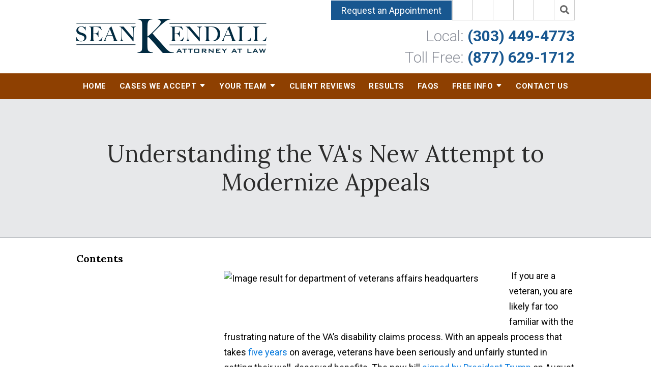

--- FILE ---
content_type: text/css
request_url: https://www.seankendalllaw.net/includes/default/sections/aside/min/styles.css?v=5.0.089
body_size: 2478
content:
@media (max-width:1079px){#aside{display:flex;flex-wrap:wrap;justify-content:space-around}}#aside .mod:not(.dss-form){margin-bottom:20px}@media (max-width:1079px){#aside .mod:not(.dss-form){display:flex;flex-direction:column;margin-bottom:20px;width:47%}}@media (max-width:699px){#aside .mod:not(.dss-form){width:100%}}#aside .mod:not(.dss-form)+.mod.custom-button{margin-top:20px}#aside .mod:not(.dss-form) .heading{background:#1b2337;color:#fff;font-size:20px;font-weight:700;line-height:26px;margin:0;padding:10px 30px;text-transform:uppercase}@media screen and (min-width:520px){#aside .mod:not(.dss-form) .heading{font-size:calc(18.47059px + .29412vw)}}@media screen and (min-width:1200px){#aside .mod:not(.dss-form) .heading{font-size:22px}}@media screen and (min-width:520px){#aside .mod:not(.dss-form) .heading{line-height:calc(24.47059px + .29412vw)}}@media screen and (min-width:1200px){#aside .mod:not(.dss-form) .heading{line-height:28px}}#aside .mod:not(.dss-form) .heading a{color:#fff;text-decoration:none}#aside .mod:not(.dss-form) .heading a:hover{text-decoration:underline}#aside .mod:not(.dss-form) .inner{border:1px solid #1b2337;border-top:none;font-size:90%;padding:15px 15px 20px}@media (max-width:1079px){#aside .mod:not(.dss-form) .inner{border:2px solid #1b2337;display:flex;flex:1 1 auto;flex-direction:column;justify-content:space-between;padding:15px 15px 20px}}#aside .mod:not(.dss-form) ul{list-style:none;margin:0;padding:0}#aside .mod:not(.dss-form) li{line-height:1.5em}#aside .mod:not(.dss-form) li a{color:rgba(44,44,44,.8);text-decoration:none}#aside .mod:not(.dss-form) li a:hover{color:#2c2c2c;text-decoration:underline}#aside .mod:not(.dss-form) .date{color:#2c2c2c;display:block;font-weight:700;font-size:85%}#aside .mod:not(.dss-form) .footer{margin-right:20px;margin-top:15px;text-align:right}#aside .mod:not(.dss-form) .footer a{color:#1b2337;font-size:90%;font-weight:700;text-decoration:none;text-transform:uppercase}#aside .mod:not(.dss-form) .footer a:after{content:"\f35a";display:inline-block;font-family:Font Awesome\ 5;margin-left:3px}#aside .mod:not(.dss-form) .footer a:hover{color:#0076dc}#aside .mod:not(.dss-form).custom-button{border:1px solid rgba(27,35,55,.1);margin-bottom:20px;padding:8px}@media (max-width:1079px){#aside .mod:not(.dss-form).custom-button{width:95%}}@media (max-width:699px){#aside .mod:not(.dss-form).custom-button{width:100%}}#aside .mod:not(.dss-form).custom-button .button{align-items:center;display:flex;flex:1 1 auto}#aside .mod:not(.dss-form).custom-button .fas{font-size:40px;height:40px;margin-right:15px;width:40px}#aside .mod:not(.dss-form).custom-button .text{font-size:130%;font-weight:700;text-align:left}@media (max-width:1319px){#aside .mod:not(.dss-form).custom-button .text{font-size:110%}}@media (max-width:1079px){#aside .mod:not(.dss-form) .slick-slider{margin-bottom:40px}}#aside .mod:not(.dss-form) .slick-slider .slick-track{align-items:center;display:flex;justify-content:center}#aside .mod:not(.dss-form) .slick-slider .slick-next{right:12px}#aside .mod:not(.dss-form) .slick-slider .slick-prev{left:12px}#aside .mod:not(.dss-form) .slick-slider .slick-next a,#aside .mod:not(.dss-form) .slick-slider .slick-prev a{font-size:22px}#aside .mod:not(.dss-form) .slick-slider .slick-dots{display:flex}#aside .mod:not(.dss-form) .slick-slider .slick-dots li{margin:0 5px;padding:0}#aside .mod:not(.dss-form) .slick-slider .slick-dots li:only-child{display:none}#aside .mod.badges .inner{overflow:hidden;padding:15px 0}#aside .mod.badges .wrapper{padding:0 40px}#aside .mod.badges .badge{text-align:center}#aside .mod.badges .img-responsive{margin:auto;max-height:130px;max-width:100%}#aside .mod.caseresults a .awarded{color:#2c2c2c;display:block;font-weight:700}#aside .mod.caseresults a .awarded:before{color:#1b2337;content:"Awarded: ";text-transform:uppercase}#aside .mod.caseresults a:hover .awarded{color:#0076dc}#aside .dss-form{background:#1b2337;border:1px solid #0a0d15;margin-left:auto;margin-right:auto;padding:30px;width:100%}#aside .dss-form .heading{color:#fff;margin:0 0 10px}#aside .dss-form .dss-form-footer,#aside .dss-form .dss-form-intro{color:#fff}#aside .dss-form .dss-form-footer a,#aside .dss-form .dss-form-intro a{color:#7aa4b9;text-decoration:none}#aside .dss-form ::-moz-placeholder{color:hsla(0,0%,100%,.65);opacity:1}#aside .dss-form :-ms-input-placeholder{color:hsla(0,0%,100%,.65)}#aside .dss-form ::placeholder{color:hsla(0,0%,100%,.65)}#aside .dss-form form{display:-ms-grid;display:grid;margin-top:30px;position:relative;row-gap:30px}#aside .dss-form form input[type=hidden]{display:none}#aside .dss-form form .form-group{color:hsla(0,0%,100%,.65);display:block;position:relative;width:100%}#aside .dss-form form .form-group>input,#aside .dss-form form .form-group>select,#aside .dss-form form .form-group>textarea{background:transparent;border:none;border-bottom:1px solid hsla(0,0%,100%,.25);color:hsla(0,0%,100%,.65);display:block;font-family:Roboto,sans-serif;font-size:18px;height:32px;margin:0;padding:0;transition:all .25s ease;width:100%}#aside .dss-form form .form-group>input:focus,#aside .dss-form form .form-group>select:focus,#aside .dss-form form .form-group>textarea:focus{outline:none}#aside .dss-form form .form-group>select{color:hsla(0,0%,100%,.65)}#aside .dss-form form .form-group.type-select{position:relative}#aside .dss-form form .form-group.type-select:after{color:hsla(0,0%,100%,.65);content:"\f0d7";font-family:Font Awesome\ 5;font-size:18px;position:absolute;top:0;right:14px}#aside .dss-form form .form-group.type-select select{appearance:none;-webkit-appearance:none;-moz-appearance:none;position:relative;z-index:1}#aside .dss-form form .form-group.type-select select::-ms-expand{display:none}#aside .dss-form form .form-group.type-select select option{color:#2c2c2c}#aside .dss-form form .form-group .checkbox input:hover,#aside .dss-form form .form-group .checkbox label:hover,#aside .dss-form form .form-group .radio input:hover,#aside .dss-form form .form-group .radio label:hover,#aside .dss-form form .form-group select:hover{cursor:pointer}#aside .dss-form form .form-group.input-display-privacy-agree label{align-items:center;display:flex}#aside .dss-form form .form-group.input-display-privacy-agree label input{margin-right:10px}#aside .dss-form form .form-group.input-display-privacy-agree a{color:#7aa4b9;margin-left:5px;text-decoration:none}#aside .dss-form form .form-group.input-display-privacy-agree a:hover{text-decoration:underline}#aside .dss-form form .form-group:not(.type-radio):not(.type-checkbox):not(.checkbox) label{transition:all .25s ease;height:0;opacity:0;position:absolute;top:0;visibility:hidden}#aside .dss-form form .form-group:not(.type-radio):not(.type-checkbox):not(.checkbox) .active-label{color:#fff;font-size:14px;font-weight:600;padding:0;position:absolute;top:-25px;opacity:1;visibility:visible}#aside .dss-form form .form-group:not(.type-radio):not(.type-checkbox):not(.checkbox) .active-label+.form-control{border-top-left-radius:0}#aside .dss-form form .form-group .form-label,#aside .dss-form form .form-group.type-checkbox>label,#aside .dss-form form .form-group.type-radio>label{color:#fff}#aside .dss-form form .form-group input:focus::-webkit-input-placeholder,#aside .dss-form form .form-group textarea:focus::-webkit-input-placeholder{opacity:0;transition:opacity .5s ease .5s}#aside .dss-form form #recaptcha-div-0,#aside .dss-form form #recaptcha-div-1,#aside .dss-form form #recaptcha-div-2{position:absolute;left:0;top:0}#aside .dss-form .recaptcha-footer,#aside .dss-form .recaptcha-footer a{color:#fff}#aside .dss-form .recaptcha-footer .inner-text{border-right-color:hsla(0,0%,100%,.65);margin-right:5px}#aside .mod.dss-form{margin-bottom:20px}@media (max-width:1079px){#aside .mod.dss-form{width:97%}}@media (max-width:699px){#aside .mod.dss-form{width:100%}}#aside .mod.dss-form .button{width:100%}#aside .mod.dss-form .recaptcha-footer{line-height:22px;text-align:center}#aside .mod.faqs .inner>ul>li a{align-items:center;display:flex;justify-content:flex-start}#aside .mod.faqs .inner>ul>li a .q{color:#1b2337;flex:0 0 auto;font-size:40px;margin:3px 10px 0 0}#aside .mod.faqs .inner>ul>li a:hover{text-decoration:none}#aside .mod.faqs .inner>ul>li a:hover .question{text-decoration:underline}@media (max-width:1319px){#aside .mod.locations{font-size:90%}}@media (max-width:1079px){#aside .mod.locations{font-size:100%}}#aside .mod.locations .inner{padding:15px 0}#aside .mod.locations .locations{align-items:center;display:flex;flex:1 1 auto;justify-content:center;padding:0 10px}#aside .mod.locations .location{font-style:normal;margin:0 30px}#aside .mod.locations .title{font-size:110%;font-weight:700}#aside .mod.locations ul{list-style:none;margin:0;padding:0}#aside .mod.locations li{margin:0}#aside .mod.locations li.address{margin-bottom:15px}#aside .mod.locations li.detail{margin-top:15px}#aside .mod.locations li a{color:#0076dc;text-decoration:none}#aside .mod.locations li a:after{content:" +"}#aside .mod.locations li a:hover{cursor:pointer;text-decoration:underline}#aside .mod.locations .label{font-weight:700}#aside .mod.offers .inner{padding:15px 0}#aside .mod.offers a{display:block;margin:auto;text-align:center;text-decoration:none;width:70%}#aside .mod.offers a img{width:100%}#aside .mod.offers a .title{color:#2c2c2c;display:block;font-size:110%;font-weight:700;margin:15px 0}#aside .mod.offers a .button{display:block}#aside .mod.offers a:hover .title{color:#0076dc}@media (max-width:1079px){#aside .mod.search{order:100;width:100%}}#aside .mod.search .search-box{display:flex}#aside .mod.search .search-field-input{padding-left:10px;width:calc(100% - 70px)}#aside .mod.search .button{border-radius:0;width:60px}#aside .mod.social .inner{align-items:center;display:flex;justify-content:space-between}@media (max-width:1079px){#aside .mod.social .inner{flex-direction:row}}#aside .mod.social a{align-items:center;color:#fff;display:flex;height:40px;justify-content:center;padding:6px;text-decoration:none;transition:all .5s ease;width:40px}#aside .mod.social a svg{fill:#fff;height:auto;max-height:34px;max-width:34px;width:100%}#aside .mod.social a.facebook{background:#4267b2}#aside .mod.social a.instagram{background:#9b58b6}#aside .mod.social a.linkedin{background:#0077b5}#aside .mod.social a.twitter{background:#000}#aside .mod.social a.googleplus{background:#de5347}#aside .mod.social a.youtube{background:red}#aside .mod.social a.pinterest{background:#bd081b}#aside .mod.social a.hml{background:#e7380c}#aside .mod.social a.gmb{background:#fbbc05}#aside .mod.social a.avvo{background:#00437d}#aside .mod.social a.rss{background:#f18f34}#aside .mod.social a:hover{border-radius:10px}#aside .mod.social a:hover.facebook{background:#263c68}#aside .mod.social a:hover.instagram{background:#623375}#aside .mod.social a:hover.linkedin{background:#00344f}#aside .mod.social a:hover.twitter{background:#000}#aside .mod.social a:hover.googleplus{background:#a2281d}#aside .mod.social a:hover.youtube{background:#900}#aside .mod.social a:hover.pinterest{background:#5b040d}#aside .mod.social a:hover.rss{background:#b35c0c}#aside .mod.testimonials .inner{padding:15px 0 20px}#aside .mod.testimonials li{margin:15px 40px 0;padding:0;text-align:center}#aside .mod.testimonials li a:hover{text-decoration:none}#aside .mod.testimonials .summary{display:block;font-style:italic}#aside .mod.testimonials .client{display:block;font-weight:700;margin-top:10px}#aside .mod.testimonials .footer{margin-top:45px}